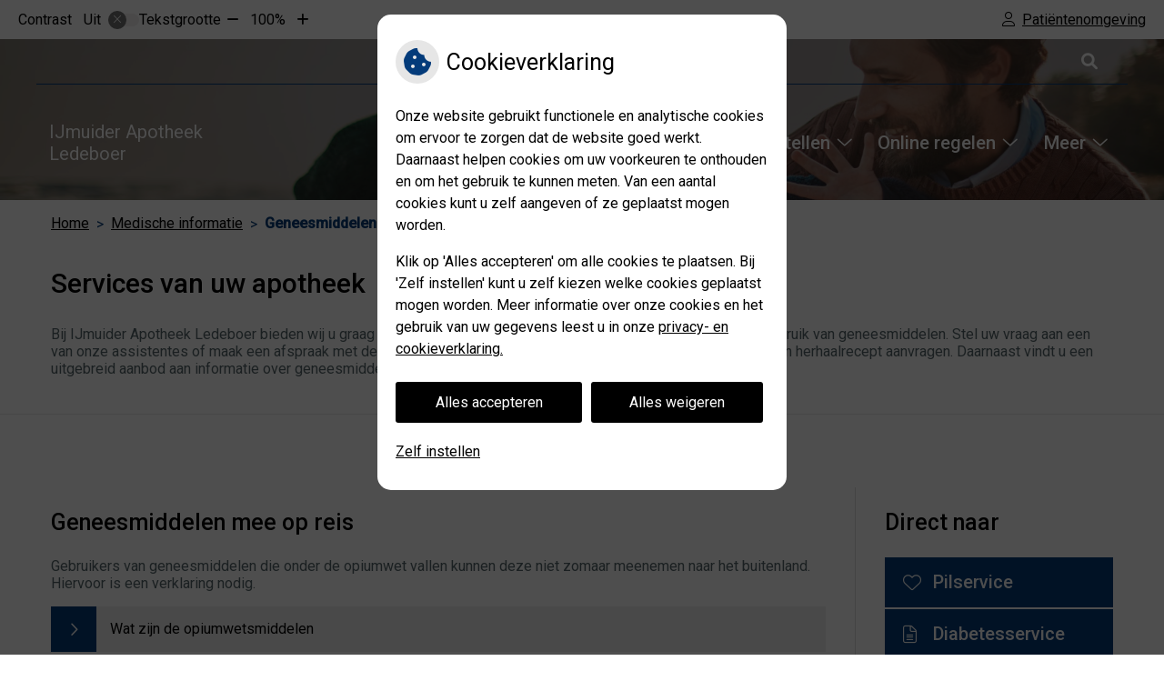

--- FILE ---
content_type: text/html; charset=UTF-8
request_url: https://www.apotheekledeboer.nl/geneesmiddelen-mee-op-reis/
body_size: 10489
content:


<!DOCTYPE html>
<html lang="nl-NL">
<head>
	 

<!-- Matomo -->
<script  nonce='cf00bc90f0'>
  var _paq = window._paq = window._paq || [];
  /* tracker methods like "setCustomDimension" should be called before "trackPageView" */
  _paq.push(['trackPageView']);
  _paq.push(['enableLinkTracking']);
  (function() {
    var u="//statistieken.pharmeon.nl/";
    _paq.push(['setTrackerUrl', u+'matomo.php']);
    _paq.push(['setSiteId', 3270]);
    var d=document, g=d.createElement('script'), s=d.getElementsByTagName('script')[0];
    g.async=true; g.src=u+'matomo.js'; s.parentNode.insertBefore(g,s);
  })();
</script>
<!-- End Matomo Code -->
		 
 <!-- Start Default Consent Settings --> 
<script  nonce='cf00bc90f0'>
  window.dataLayer = window.dataLayer || [];
  function gtag(){dataLayer.push(arguments);}

  // Function to get a cookie's value by name
  function getCookie(name) {
      const value = `; ${document.cookie}`;
      const parts = value.split(`; ${name}=`);
      if (parts.length === 2) return parts.pop().split(';').shift();
      return null;
  }

  // Get the values of the cookies
  const cookieAnalytische = getCookie('cookies-analytische');
  const cookieMarketing = getCookie('cookies-marketing');

  console.log('cookieAnalytische:', cookieAnalytische);
  console.log('cookieMarketing:', cookieMarketing);	
	
  // Set the consent mode based on cookie values
  if (cookieAnalytische === 'Y' && cookieMarketing === 'Y') {
      // If both analytics and marketing cookies are allowed
      gtag('consent', 'default', {
          'ad_storage': 'granted',
          'analytics_storage': 'granted',
          'ad_user_data': 'granted',
          'ad_personalization': 'granted',
          'personalization_storage': 'granted',
          'functionality_storage': 'granted',
          'security_storage': 'granted',
      });
  } else if (cookieAnalytische === 'N' || cookieAnalytische === null || cookieMarketing === 'N') {
      // If analytics cookies are not allowed or marketing cookies are not allowed
      if (localStorage.getItem('consentMode') === null) {
          gtag('consent', 'default', {
              'ad_storage': cookieMarketing === 'N' ? 'denied' : 'granted',
              'analytics_storage': cookieAnalytische === 'N' ? 'denied' : 'granted',
              'ad_user_data': cookieMarketing === 'N' ? 'denied' : 'granted',
              'ad_personalization': cookieMarketing === 'N' ? 'denied' : 'granted',
              'personalization_storage': 'denied',
              'functionality_storage': 'granted', // Only necessary storage is granted
              'security_storage': 'granted',
          });
      } else {
          gtag('consent', 'default', JSON.parse(localStorage.getItem('consentMode')));
      }
  }

  // Push user ID to dataLayer if it exists
  if (localStorage.getItem('userId') != null) {
      window.dataLayer.push({'user_id': localStorage.getItem('userId')});
  }
</script>


	
<meta charset="UTF-8">
<meta name="viewport" content="width=device-width, initial-scale=1">

<!-- Google Analytics -->
		<title>Geneesmiddelen mee op reis &#8211; IJmuider Apotheek Ledeboer &#8211; IJmuiden</title>
<meta name='robots' content='max-image-preview:large' />
	<style>img:is([sizes="auto" i], [sizes^="auto," i]) { contain-intrinsic-size: 3000px 1500px }</style>
	<link rel='dns-prefetch' href='//www.apotheekledeboer.nl' />
<link rel='dns-prefetch' href='//cdn.jsdelivr.net' />
<link rel='stylesheet' id='parent-style-css' href='https://www.apotheekledeboer.nl/wp-content/themes/PharmeonV2-parent/style.css?ver=6.7.2' type='text/css' media='all' />
<link rel='stylesheet' id='wp-block-library-css' href='https://www.apotheekledeboer.nl/wp-includes/css/dist/block-library/style.min.css?ver=6.7.2' type='text/css' media='all' />
<style id='classic-theme-styles-inline-css' type='text/css'>
/*! This file is auto-generated */
.wp-block-button__link{color:#fff;background-color:#32373c;border-radius:9999px;box-shadow:none;text-decoration:none;padding:calc(.667em + 2px) calc(1.333em + 2px);font-size:1.125em}.wp-block-file__button{background:#32373c;color:#fff;text-decoration:none}
</style>
<style id='global-styles-inline-css' type='text/css'>
:root{--wp--preset--aspect-ratio--square: 1;--wp--preset--aspect-ratio--4-3: 4/3;--wp--preset--aspect-ratio--3-4: 3/4;--wp--preset--aspect-ratio--3-2: 3/2;--wp--preset--aspect-ratio--2-3: 2/3;--wp--preset--aspect-ratio--16-9: 16/9;--wp--preset--aspect-ratio--9-16: 9/16;--wp--preset--color--black: #000000;--wp--preset--color--cyan-bluish-gray: #abb8c3;--wp--preset--color--white: #ffffff;--wp--preset--color--pale-pink: #f78da7;--wp--preset--color--vivid-red: #cf2e2e;--wp--preset--color--luminous-vivid-orange: #ff6900;--wp--preset--color--luminous-vivid-amber: #fcb900;--wp--preset--color--light-green-cyan: #7bdcb5;--wp--preset--color--vivid-green-cyan: #00d084;--wp--preset--color--pale-cyan-blue: #8ed1fc;--wp--preset--color--vivid-cyan-blue: #0693e3;--wp--preset--color--vivid-purple: #9b51e0;--wp--preset--gradient--vivid-cyan-blue-to-vivid-purple: linear-gradient(135deg,rgba(6,147,227,1) 0%,rgb(155,81,224) 100%);--wp--preset--gradient--light-green-cyan-to-vivid-green-cyan: linear-gradient(135deg,rgb(122,220,180) 0%,rgb(0,208,130) 100%);--wp--preset--gradient--luminous-vivid-amber-to-luminous-vivid-orange: linear-gradient(135deg,rgba(252,185,0,1) 0%,rgba(255,105,0,1) 100%);--wp--preset--gradient--luminous-vivid-orange-to-vivid-red: linear-gradient(135deg,rgba(255,105,0,1) 0%,rgb(207,46,46) 100%);--wp--preset--gradient--very-light-gray-to-cyan-bluish-gray: linear-gradient(135deg,rgb(238,238,238) 0%,rgb(169,184,195) 100%);--wp--preset--gradient--cool-to-warm-spectrum: linear-gradient(135deg,rgb(74,234,220) 0%,rgb(151,120,209) 20%,rgb(207,42,186) 40%,rgb(238,44,130) 60%,rgb(251,105,98) 80%,rgb(254,248,76) 100%);--wp--preset--gradient--blush-light-purple: linear-gradient(135deg,rgb(255,206,236) 0%,rgb(152,150,240) 100%);--wp--preset--gradient--blush-bordeaux: linear-gradient(135deg,rgb(254,205,165) 0%,rgb(254,45,45) 50%,rgb(107,0,62) 100%);--wp--preset--gradient--luminous-dusk: linear-gradient(135deg,rgb(255,203,112) 0%,rgb(199,81,192) 50%,rgb(65,88,208) 100%);--wp--preset--gradient--pale-ocean: linear-gradient(135deg,rgb(255,245,203) 0%,rgb(182,227,212) 50%,rgb(51,167,181) 100%);--wp--preset--gradient--electric-grass: linear-gradient(135deg,rgb(202,248,128) 0%,rgb(113,206,126) 100%);--wp--preset--gradient--midnight: linear-gradient(135deg,rgb(2,3,129) 0%,rgb(40,116,252) 100%);--wp--preset--font-size--small: 13px;--wp--preset--font-size--medium: 20px;--wp--preset--font-size--large: 36px;--wp--preset--font-size--x-large: 42px;--wp--preset--spacing--20: 0.44rem;--wp--preset--spacing--30: 0.67rem;--wp--preset--spacing--40: 1rem;--wp--preset--spacing--50: 1.5rem;--wp--preset--spacing--60: 2.25rem;--wp--preset--spacing--70: 3.38rem;--wp--preset--spacing--80: 5.06rem;--wp--preset--shadow--natural: 6px 6px 9px rgba(0, 0, 0, 0.2);--wp--preset--shadow--deep: 12px 12px 50px rgba(0, 0, 0, 0.4);--wp--preset--shadow--sharp: 6px 6px 0px rgba(0, 0, 0, 0.2);--wp--preset--shadow--outlined: 6px 6px 0px -3px rgba(255, 255, 255, 1), 6px 6px rgba(0, 0, 0, 1);--wp--preset--shadow--crisp: 6px 6px 0px rgba(0, 0, 0, 1);}:where(.is-layout-flex){gap: 0.5em;}:where(.is-layout-grid){gap: 0.5em;}body .is-layout-flex{display: flex;}.is-layout-flex{flex-wrap: wrap;align-items: center;}.is-layout-flex > :is(*, div){margin: 0;}body .is-layout-grid{display: grid;}.is-layout-grid > :is(*, div){margin: 0;}:where(.wp-block-columns.is-layout-flex){gap: 2em;}:where(.wp-block-columns.is-layout-grid){gap: 2em;}:where(.wp-block-post-template.is-layout-flex){gap: 1.25em;}:where(.wp-block-post-template.is-layout-grid){gap: 1.25em;}.has-black-color{color: var(--wp--preset--color--black) !important;}.has-cyan-bluish-gray-color{color: var(--wp--preset--color--cyan-bluish-gray) !important;}.has-white-color{color: var(--wp--preset--color--white) !important;}.has-pale-pink-color{color: var(--wp--preset--color--pale-pink) !important;}.has-vivid-red-color{color: var(--wp--preset--color--vivid-red) !important;}.has-luminous-vivid-orange-color{color: var(--wp--preset--color--luminous-vivid-orange) !important;}.has-luminous-vivid-amber-color{color: var(--wp--preset--color--luminous-vivid-amber) !important;}.has-light-green-cyan-color{color: var(--wp--preset--color--light-green-cyan) !important;}.has-vivid-green-cyan-color{color: var(--wp--preset--color--vivid-green-cyan) !important;}.has-pale-cyan-blue-color{color: var(--wp--preset--color--pale-cyan-blue) !important;}.has-vivid-cyan-blue-color{color: var(--wp--preset--color--vivid-cyan-blue) !important;}.has-vivid-purple-color{color: var(--wp--preset--color--vivid-purple) !important;}.has-black-background-color{background-color: var(--wp--preset--color--black) !important;}.has-cyan-bluish-gray-background-color{background-color: var(--wp--preset--color--cyan-bluish-gray) !important;}.has-white-background-color{background-color: var(--wp--preset--color--white) !important;}.has-pale-pink-background-color{background-color: var(--wp--preset--color--pale-pink) !important;}.has-vivid-red-background-color{background-color: var(--wp--preset--color--vivid-red) !important;}.has-luminous-vivid-orange-background-color{background-color: var(--wp--preset--color--luminous-vivid-orange) !important;}.has-luminous-vivid-amber-background-color{background-color: var(--wp--preset--color--luminous-vivid-amber) !important;}.has-light-green-cyan-background-color{background-color: var(--wp--preset--color--light-green-cyan) !important;}.has-vivid-green-cyan-background-color{background-color: var(--wp--preset--color--vivid-green-cyan) !important;}.has-pale-cyan-blue-background-color{background-color: var(--wp--preset--color--pale-cyan-blue) !important;}.has-vivid-cyan-blue-background-color{background-color: var(--wp--preset--color--vivid-cyan-blue) !important;}.has-vivid-purple-background-color{background-color: var(--wp--preset--color--vivid-purple) !important;}.has-black-border-color{border-color: var(--wp--preset--color--black) !important;}.has-cyan-bluish-gray-border-color{border-color: var(--wp--preset--color--cyan-bluish-gray) !important;}.has-white-border-color{border-color: var(--wp--preset--color--white) !important;}.has-pale-pink-border-color{border-color: var(--wp--preset--color--pale-pink) !important;}.has-vivid-red-border-color{border-color: var(--wp--preset--color--vivid-red) !important;}.has-luminous-vivid-orange-border-color{border-color: var(--wp--preset--color--luminous-vivid-orange) !important;}.has-luminous-vivid-amber-border-color{border-color: var(--wp--preset--color--luminous-vivid-amber) !important;}.has-light-green-cyan-border-color{border-color: var(--wp--preset--color--light-green-cyan) !important;}.has-vivid-green-cyan-border-color{border-color: var(--wp--preset--color--vivid-green-cyan) !important;}.has-pale-cyan-blue-border-color{border-color: var(--wp--preset--color--pale-cyan-blue) !important;}.has-vivid-cyan-blue-border-color{border-color: var(--wp--preset--color--vivid-cyan-blue) !important;}.has-vivid-purple-border-color{border-color: var(--wp--preset--color--vivid-purple) !important;}.has-vivid-cyan-blue-to-vivid-purple-gradient-background{background: var(--wp--preset--gradient--vivid-cyan-blue-to-vivid-purple) !important;}.has-light-green-cyan-to-vivid-green-cyan-gradient-background{background: var(--wp--preset--gradient--light-green-cyan-to-vivid-green-cyan) !important;}.has-luminous-vivid-amber-to-luminous-vivid-orange-gradient-background{background: var(--wp--preset--gradient--luminous-vivid-amber-to-luminous-vivid-orange) !important;}.has-luminous-vivid-orange-to-vivid-red-gradient-background{background: var(--wp--preset--gradient--luminous-vivid-orange-to-vivid-red) !important;}.has-very-light-gray-to-cyan-bluish-gray-gradient-background{background: var(--wp--preset--gradient--very-light-gray-to-cyan-bluish-gray) !important;}.has-cool-to-warm-spectrum-gradient-background{background: var(--wp--preset--gradient--cool-to-warm-spectrum) !important;}.has-blush-light-purple-gradient-background{background: var(--wp--preset--gradient--blush-light-purple) !important;}.has-blush-bordeaux-gradient-background{background: var(--wp--preset--gradient--blush-bordeaux) !important;}.has-luminous-dusk-gradient-background{background: var(--wp--preset--gradient--luminous-dusk) !important;}.has-pale-ocean-gradient-background{background: var(--wp--preset--gradient--pale-ocean) !important;}.has-electric-grass-gradient-background{background: var(--wp--preset--gradient--electric-grass) !important;}.has-midnight-gradient-background{background: var(--wp--preset--gradient--midnight) !important;}.has-small-font-size{font-size: var(--wp--preset--font-size--small) !important;}.has-medium-font-size{font-size: var(--wp--preset--font-size--medium) !important;}.has-large-font-size{font-size: var(--wp--preset--font-size--large) !important;}.has-x-large-font-size{font-size: var(--wp--preset--font-size--x-large) !important;}
:where(.wp-block-post-template.is-layout-flex){gap: 1.25em;}:where(.wp-block-post-template.is-layout-grid){gap: 1.25em;}
:where(.wp-block-columns.is-layout-flex){gap: 2em;}:where(.wp-block-columns.is-layout-grid){gap: 2em;}
:root :where(.wp-block-pullquote){font-size: 1.5em;line-height: 1.6;}
</style>
<link rel='stylesheet' id='style-uzo-banner-app-css' href='https://www.apotheekledeboer.nl/wp-content/plugins/ph-activeservices-mu/controller/../assets/css/uzo-banner-app.css?ver=6.7.2' type='text/css' media='all' />
<link rel='stylesheet' id='style-uzo-banners-css' href='https://www.apotheekledeboer.nl/wp-content/plugins/ph-activeservices-mu/controller/../assets/css/uzo-banners.css?ver=6.7.2' type='text/css' media='all' />
<link rel='stylesheet' id='style-mma-banners-css' href='https://www.apotheekledeboer.nl/wp-content/plugins/ph-activeservices-mu/controller/../assets/css/mma-banners.css?ver=6.7.2' type='text/css' media='all' />
<link rel='stylesheet' id='style-uzo-bar-css' href='https://www.apotheekledeboer.nl/wp-content/plugins/ph-activeservices-mu/controller/../assets/css/uzo-bar.css?ver=6.7.2' type='text/css' media='all' />
<link rel='stylesheet' id='style-uzo-page-css' href='https://www.apotheekledeboer.nl/wp-content/plugins/ph-activeservices-mu/controller/../assets/css/uzo-page.css?ver=6.7.2' type='text/css' media='all' />
<link rel='stylesheet' id='ph_cookie_style-css' href='https://www.apotheekledeboer.nl/wp-content/plugins/ph-cookie-helper-mu/assets/css/cookie-style.css?ver=6.7.2' type='text/css' media='all' />
<link rel='stylesheet' id='style-medische-encyclopedie-css' href='https://www.apotheekledeboer.nl/wp-content/plugins/ph-geneesmiddelencyclopedie-mu/controller/../assets/css/style.css?ver=6.7.2' type='text/css' media='all' />
<link rel='stylesheet' id='ph_slider_styles-css' href='https://www.apotheekledeboer.nl/wp-content/plugins/ph-slider-mu/css/swiper.min.css?ver=6.7.2' type='text/css' media='all' />
<link rel='stylesheet' id='ph_slider_custom_styles-css' href='https://www.apotheekledeboer.nl/wp-content/plugins/ph-slider-mu/css/swiper-edits.min.css?ver=6.7.2' type='text/css' media='all' />
<link rel='stylesheet' id='style-apps-uao-css' href='https://www.apotheekledeboer.nl/wp-content/plugins/ph-uao-apps-mu/controller/../assets/css/style.css?ver=6.7.2' type='text/css' media='all' />
<link rel='stylesheet' id='style-frontend-css' href='https://www.apotheekledeboer.nl/wp-content/plugins/ph-uao-patientfolders-mu/controller/../assets/css/style.css?ver=6.7.2' type='text/css' media='all' />
<link rel='stylesheet' id='child-theme-style-css' href='https://www.apotheekledeboer.nl/wp-content/themes/anjer2018/style.css?ver=6.7.2' type='text/css' media='all' />
<script type="text/javascript" src="https://www.apotheekledeboer.nl/wp-includes/js/jquery/jquery.min.js?ver=3.7.1" id="jquery-core-js"></script>
<script type="text/javascript" src="https://www.apotheekledeboer.nl/wp-includes/js/jquery/jquery-migrate.min.js?ver=3.4.1" id="jquery-migrate-js"></script>
<script type="text/javascript" src="https://www.apotheekledeboer.nl/wp-content/themes/PharmeonV2-parent/components/modernizr/ofi.min.js?ver=20170721" id="pharmeon_master_ofi-script-js"></script>
<script type="text/javascript" src="https://www.apotheekledeboer.nl/wp-content/themes/PharmeonV2-parent/components/bootstrap/js/bootstrap.min.js?ver=1" id="bootstrap-js-js"></script>
<script type="text/javascript" src="https://www.apotheekledeboer.nl/wp-content/themes/PharmeonV2-parent/components/bootstrap/js/card.min.js?ver=1" id="card-js-js"></script>
<script type="text/javascript" src="https://www.apotheekledeboer.nl/wp-content/themes/PharmeonV2-parent/components/medewerker-slider/js/slick.min.js?ver=1" id="slick.js-js"></script>
<script type="text/javascript" src="https://www.apotheekledeboer.nl/wp-content/themes/PharmeonV2-parent/components/zoomer/js/jquery.zoomer.min.js?ver=20190715" id="pharmeon_master_zoomer-js"></script>
<script type="text/javascript" src="https://www.apotheekledeboer.nl/wp-content/themes/PharmeonV2-parent/components/fancybox/js/fancybox.js?ver=20170721" id="pharmeon_master_fancybox-js"></script>
<script type="text/javascript" src="https://cdn.jsdelivr.net/npm/css-vars-ponyfill@2?ver=1" id="pharmeon_master_theme-var-js"></script>
<script type="text/javascript" src="https://www.apotheekledeboer.nl/wp-content/plugins/ph-cookie-helper-mu/scripts/jquery-cookie.min.js?ver=6.7.2" id="ph_jquery_cookie_script-js"></script>
<script type="text/javascript" src="https://www.apotheekledeboer.nl/wp-content/plugins/ph-cookie-helper-mu/scripts/cookie-enabler.min.js?ver=6.7.2" id="ph_cookie_enabler_script-js"></script>
<script type="text/javascript" src="https://www.apotheekledeboer.nl/wp-content/plugins/ph-geneesmiddelencyclopedie-mu/controller/../assets/js/error.js?ver=6.7.2" id="style-medische-encyclopedie-js"></script>
<script type="text/javascript" src="https://www.apotheekledeboer.nl/wp-content/plugins/ph-slider-mu/js/swiper.min.js?ver=6.7.2" id="ph_slider_script-js"></script>
<script type="text/javascript" src="https://www.apotheekledeboer.nl/wp-content/plugins/ph-testimonials-mu//assets/js/testimonials.js?ver=6.7.2" id="testimonials-widgets-js-js"></script>
<link rel="canonical" href="https://www.apotheekledeboer.nl/geneesmiddelen-mee-op-reis/" />
<style>/* ==========================================================================
   LESS Variables 
   ========================================================================== */
/*** COLOR SETTINGS - ORIGINAL ***/
.fa-family {
  font-family: "Font Awesome 6 Pro";
}
:root {
  --main-color: #033b7a;
  --main-color-tint1: #043d98;
  --main-color-tint2: #041bac;
  --main-color-shade1: #02255c;
  --main-color-shade2: #021148;
  --main-color-analog1: #460389;
  --main-color-analog2: #0b05d4;
  --main-color-analog3: #04b1ad;
  --main-color-analog4: #03894c;
  --main-color-triad1: #7a0333;
  --main-color-triad2: #7d002c;
  --main-color-triad3: #317a03;
  --main-color-triad4: #2a7d00;
  --main-color-comp1: #0f3055;
  --main-color-comp2: #044793;
  --main-color-comp3: #5c4907;
  --main-color-comp4: #8f7107;
  --focus-color: #000000;
}
.team__flip-cards .team__member {
  background-color: #033b7a;
}
.team__boxes .teamText__thumbnail img {
  border-color: #033b7a;
}
.team__round .teamText__function .function__text {
  color: #033b7a;
}
.team__round .team__member:hover .teamText__thumbnail:before {
  background: rgba(3, 59, 122, 0.25);
}
.theme-bg {
  background-color: #033b7a;
}
.theme-bgh:hover,
.theme-bgh:focus {
  background-color: #033b7a;
}
.theme-color {
  color: #033b7a;
}
.theme-border {
  border-color: #033b7a;
}
.accordion .card-header:before {
  background-color: #033b7a;
}
.gform_wrapper input[type='submit'],
.gform_wrapper input[type='button'] {
  background-color: #033b7a;
  border-color: #033166;
}
.gform_wrapper input[type='submit']:active,
.gform_wrapper input[type='button']:active {
  background-color: #033166;
  border-color: #022d5c;
}
</style>	 </head>
<body class="page-template-default page page-id-134">	
	
	

    <aside aria-label="Toegankelijkheid">
        <a class="skip-link" href="#main">Naar inhoud</a>
                    <div id="accessibility-top-bar" class="top-bar">
    <div class="top-bar__inner">
        <div class="top-bar__buttons">
            <button class="top-bar__toggle-settings" aria-controls="accessibility-top-bar-components"><i class="fa-light fa-gear" aria-hidden="true"></i> <span>Instellingen</span> <i class="fa-regular fa-chevron-down" aria-hidden="true"></i></button>
                            <a href="https://apotheekledeboer.uwzorgonline.nl" target="_self" class="top-bar__patient-portal" id="patientloginMobile"><i class="fa-light fa-user" aria-hidden="true"></i> <span>Patiëntenomgeving</span></a>
                    </div>
        <div id="accessibility-top-bar-components" role="dialog" aria-modal="true" aria-labelledby="accessibility-top-bar-label" class="top-bar__components">
            <button class="top-bar__close-settings"><i class="fa-regular fa-xmark" aria-hidden="true"></i><span class="visually-hidden">Sluiten</span></button>
            <h2 id="accessibility-top-bar-label" class="top-bar__component top-bar__component--settings"><i class="fa-light fa-gear" aria-hidden="true"></i> Instellingen</h2>
            <ul>
                <li class="top-bar__component top-bar__component--contrast">
                    <div class="top-bar__component-row">
                        <span id="contrast-label" class="top-bar__component-title">Contrast</span>
                        <span class="top-bar__component-input"><span class="contrastSwitcher"></span></span>
                    </div>
                </li>
                <li class="top-bar__component top-bar__component--fontsize">
                    <div class="top-bar__component-row">
                        <span class="top-bar__component-title">Tekstgrootte</span>
                        <span class="top-bar__component-input"><span class="zoomerContainer"></span></span>
                    </div>
                    <p class="top-bar__component-description">Bekijk hoe de lettergrootte van de tekst eruit komt te zien.</p>
                </li>
                <li class="top-bar__component top-bar__component--spacer">
                </li>
                                                    <li class="top-bar__component top-bar__component--patient">
                        <a href="https://apotheekledeboer.uwzorgonline.nl" target="_self" class="top-bar__patient-portal" id="patientloginDesktop"><i class="fa-light fa-user" aria-hidden="true"></i> <span>Patiëntenomgeving</span></a>
                    </li>
                            </ul>
        </div>
    </div>
</div>
            </aside>


<div class="fixed-header-marker" aria-hidden="true"></div>
<header class="header">
	<div class="headerTop">
		<div class="innerWrapper">
			<div class="headerTop__social">
															</div>
			<div class="headerTop__search">
				<button class="search-icon" aria-label="Open zoekbalk" aria-expanded="false">
					<i class="fa-icon fal fa-search"></i>
				</button>
				<div class="headerMain__search">
					<!-- search -->
<form class="site-search-form" method="get" action="https://www.apotheekledeboer.nl" role="search">
	<input class="site-search-input" id="siteSearch" type="search" name="s" aria-label="Wat zoekt u?">
	<button class="site-search-submit" type="submit"><i class="fa-icon fal fa-search fa-icon"></i><span>Zoeken</span></button>
</form>				</div>
			</div>
			<span class="contrast-container"></span>
		</div>
	</div>

	<div class="headerMain">
		<div class="innerWrapper">
            <nav id="site-navigation" class="headerMain__navigation" aria-labelledby="primaryMenuHeading">
	<h2 id="primaryMenuHeading" class="visually-hidden">Hoofdmenu</h2>
	<button class="menu-toggle jsMenuToggle" aria-expanded="false">MENU</button>
	<ul id="primary-menu" class="menu"><li id="menu-item-16" class="menu-item menu-item-type-post_type menu-item-object-page menu-item-home menu-item-16"><a href="https://www.apotheekledeboer.nl/">Home</a></li>
<li id="menu-item-90" class="menu-item menu-item-type-post_type menu-item-object-page menu-item-has-children menu-item-90"><a href="https://www.apotheekledeboer.nl/ons-team/">Ons team</a>
<ul class="sub-menu">
	<li id="menu-item-150" class="menu-item menu-item-type-post_type menu-item-object-page menu-item-150"><a href="https://www.apotheekledeboer.nl/ons-team/">Ons team</a></li>
	<li id="menu-item-95" class="menu-item menu-item-type-post_type menu-item-object-page menu-item-95"><a href="https://www.apotheekledeboer.nl/route/">Route</a></li>
	<li id="menu-item-102" class="menu-item menu-item-type-post_type menu-item-object-page menu-item-102"><a href="https://www.apotheekledeboer.nl/openingstijden/">Openingstijden</a></li>
	<li id="menu-item-113" class="menu-item menu-item-type-post_type menu-item-object-page menu-item-113"><a href="https://www.apotheekledeboer.nl/dienstrooster/">Dienstrooster</a></li>
	<li id="menu-item-119" class="menu-item menu-item-type-post_type menu-item-object-page menu-item-119"><a href="https://www.apotheekledeboer.nl/services/">Services</a></li>
	<li id="menu-item-123" class="menu-item menu-item-type-post_type menu-item-object-page menu-item-123"><a href="https://www.apotheekledeboer.nl/vacatures/">Vacatures</a></li>
	<li id="menu-item-148" class="menu-item menu-item-type-post_type menu-item-object-page menu-item-148"><a href="https://www.apotheekledeboer.nl/klachten/">Klachten</a></li>
</ul>
</li>
<li id="menu-item-152" class="menu-item menu-item-type-post_type menu-item-object-page menu-item-has-children menu-item-152"><a href="https://www.apotheekledeboer.nl/informatie/">Online bestellen</a>
<ul class="sub-menu">
	<li id="menu-item-156" class="menu-item menu-item-type-post_type menu-item-object-page menu-item-156"><a href="https://www.apotheekledeboer.nl/informatie/">Informatie</a></li>
	<li id="menu-item-125" class="menu-item menu-item-type-post_type menu-item-object-page menu-item-125"><a href="https://www.apotheekledeboer.nl/herhaalrecept-apotheek/">Herhaalrecepten apotheek</a></li>
	<li id="menu-item-154" class="menu-item menu-item-type-custom menu-item-object-custom menu-item-154"><a target="_blank" href="https://apotheekledeboer.uwzorgonline.nl">Pilservice</a></li>
	<li id="menu-item-155" class="menu-item menu-item-type-custom menu-item-object-custom menu-item-155"><a target="_blank" href="https://apotheekledeboer.uwzorgonline.nl">Diabetesservice</a></li>
	<li id="menu-item-127" class="menu-item menu-item-type-post_type menu-item-object-page menu-item-127"><a href="https://www.apotheekledeboer.nl/diabetesformulier/">Diabetesformulier</a></li>
</ul>
</li>
<li id="menu-item-157" class="menu-item menu-item-type-post_type menu-item-object-page menu-item-has-children menu-item-157"><a href="https://www.apotheekledeboer.nl/inschrijven-of-wijzigingen-doorgeven/">Online regelen</a>
<ul class="sub-menu">
	<li id="menu-item-24" class="menu-item menu-item-type-post_type menu-item-object-page menu-item-24"><a href="https://www.apotheekledeboer.nl/inschrijven-of-wijzigingen-doorgeven/">Inschrijven of wijzigingen doorgeven</a></li>
	<li id="menu-item-23" class="menu-item menu-item-type-post_type menu-item-object-page menu-item-23"><a href="https://www.apotheekledeboer.nl/contact/">Vragen formulier</a></li>
	<li id="menu-item-143" class="menu-item menu-item-type-post_type menu-item-object-page menu-item-143"><a href="https://www.apotheekledeboer.nl/medicijnconsult/">Medicijnconsult</a></li>
</ul>
</li>
<li id="menu-item-158" class="menu-item menu-item-type-post_type menu-item-object-page current-menu-ancestor current-menu-parent current_page_parent current_page_ancestor menu-item-has-children menu-item-158"><a href="https://www.apotheekledeboer.nl/farmacotherapeutisch-kompas/">Medische informatie</a>
<ul class="sub-menu">
	<li id="menu-item-137" class="menu-item menu-item-type-post_type menu-item-object-page menu-item-137"><a href="https://www.apotheekledeboer.nl/farmacotherapeutisch-kompas/">Farmacotherapeutisch Kompas</a></li>
	<li id="menu-item-129" class="menu-item menu-item-type-post_type menu-item-object-page menu-item-129"><a href="https://www.apotheekledeboer.nl/meldpunt-bijwerkingen/">Meldpunt bijwerkingen</a></li>
	<li id="menu-item-139" class="menu-item menu-item-type-post_type menu-item-object-page menu-item-139"><a href="https://www.apotheekledeboer.nl/medische-encyclopedie/">Medische encyclopedie</a></li>
	<li id="menu-item-141" class="menu-item menu-item-type-post_type menu-item-object-page menu-item-141"><a href="https://www.apotheekledeboer.nl/patientenfolders/">Patiëntenfolders</a></li>
	<li id="menu-item-135" class="menu-item menu-item-type-post_type menu-item-object-page current-menu-item page_item page-item-134 current_page_item menu-item-135"><a href="https://www.apotheekledeboer.nl/geneesmiddelen-mee-op-reis/" aria-current="page">Geneesmiddelen mee op reis</a></li>
	<li id="menu-item-145" class="menu-item menu-item-type-post_type menu-item-object-page menu-item-145"><a href="https://www.apotheekledeboer.nl/tips-voor-op-reis/">Tips voor op reis</a></li>
	<li id="menu-item-131" class="menu-item menu-item-type-post_type menu-item-object-page menu-item-131"><a href="https://www.apotheekledeboer.nl/wat-zegt-mijn-polis/">Wat zegt mijn polis?</a></li>
	<li id="menu-item-133" class="menu-item menu-item-type-post_type menu-item-object-page menu-item-133"><a href="https://www.apotheekledeboer.nl/toestemming/">Toestemming</a></li>
	<li id="menu-item-21" class="menu-item menu-item-type-post_type menu-item-object-page menu-item-21"><a href="https://www.apotheekledeboer.nl/links/">Links</a></li>
	<li id="menu-item-20" class="menu-item menu-item-type-post_type menu-item-object-page menu-item-20"><a href="https://www.apotheekledeboer.nl/nieuws/">Nieuws</a></li>
</ul>
</li>
</ul></nav>
							<div class="headerMain__title">
					<a class="site-title" href="https://www.apotheekledeboer.nl/" rel="home">IJmuider Apotheek Ledeboer</a>
				</div>
					</div>
	</div>

	<div class="headerBottom">
		<div class="innerWrapper">
			<div class="headerBottom__widget">

									<h1 class="visually-hidden">IJmuider Apotheek Ledeboer</h1>
					<section class="headerWidget">
						<div class="widgetContainer">
							<h2 class="widget-title">IJmuider Apotheek Ledeboer</h2>
															<p class="widget-text">IJmuider apotheek is de oudste apotheek van IJmuiden. De apotheek werd in 1917 gevestigd in Oud IJmuiden. Momenteel is de apotheek gevestigd in het centrum van IJmuiden op de Kennemerlaan 80-84. In de apotheek is ook het Verloskundigcentrum Velsen gevestigd.</p>
																						<a class="btn btn-primary widget-button" role="button" href="https://www.apotheekledeboer.nl/inschrijven-of-wijzigingen-doorgeven/">Inschrijven</a>
													</div>
					</section>
				
			</div>
		</div>
	</div>

	<div class="headerBottom__slider" id="sliderBottom">
					<img src="https://www.apotheekledeboer.nl/wp-content/themes/anjer2018/images/apothekers/UAO/03.jpg" alt="Header afbeelding" />
			</div>
	<div class="headerBottom__swiperButtons"></div>
</header>

<div class='mainContent'>
	<div class="breadCrumbsContainer">
		<div class="innerWrapper">
			<nav class="breadCrumbsNav" aria-label="U bent hier"><ol class="breadCrumbsWrapper"><li><a href="https://www.apotheekledeboer.nl">Home</a></li><li><a href="https://www.apotheekledeboer.nl/farmacotherapeutisch-kompas/">Medische informatie</a></li><li aria-current="page">Geneesmiddelen mee op reis</li></ol></nav>		</div>
	</div>

	<section class="textWidgetOne">
		<div class="innerWrapper">
			<div class="widgetContainer">
				<div class="textwidget">
					<h2 class="widgetHeading">Services van uw apotheek</h2>
					<p class="widgetContent">Bij IJmuider Apotheek Ledeboer bieden wij u graag persoonlijke aandacht om u optimaal te ondersteunen bij het gebruik van geneesmiddelen. Stel uw vraag aan een van onze assistentes of maak een afspraak met de apotheker. Op onze website kunt u eenvoudig 24 uur per dag een herhaalrecept aanvragen. Daarnaast vindt u een uitgebreid aanbod aan informatie over geneesmiddelen, gezondheid en zelfzorg.</p>
				</div>
			</div>
		</div>
	</section>

<div class="innerWrapper">
	<div class="flex-row">
		<main id='main' class='flex-col-xs-12 flex-col-lg-9'>							
<article id="post-134" class="post-134 page type-page status-publish hentry">
	<h1 class="entry-title content-title">Geneesmiddelen mee op reis</h1> 
	<p>Gebruikers van geneesmiddelen die onder de opiumwet vallen kunnen deze niet zomaar meenemen naar het buitenland. Hiervoor is een verklaring nodig.</p>
<div id="pharmeonAccordion" class="accordion">
<p><!-- Begin accordionitems --></p>
<div class="card">
<div class="card-header">
<h2 class="mb-0"><button class="btn btn-link" type="button" data-toggle="collapse" aria-expanded="false">Wat zijn de opiumwetsmiddelen</button></h2>
</div>
<div class="card-content collapse">
<div class="card-body">
<p>Een opiumwetsmiddel is een stof met een bepaalde werking op het menselijk bewustzijn. Deze middelen worden ook wel ‘verdovende middelen’, ‘narcotica’ of ‘drugs’ genoemd. Een groot aantal geneesmiddelen bevat zo’n opiumwetsmiddel. Opiumwetsmiddelen vallen onder de Opiumwet en zijn verdeeld in twee lijsten. Op lijst I van de Opiumwet staan de zogenoemde ‘hard drugs’, zoals heroïne, maar ook zware pijnstillers en het geneesmiddel Ritalin. Op lijst II staan de zogenaamde ‘soft drugs’, zoals hennepproducten en slaap- en kalmeringsmiddelen.Voor de complete lijsten I en II ga naar de website: <a href="https://www.hetcak.nl/">www.hetcak.nl</a></p>
</div>
</div>
</div>
<div class="card">
<div class="card-header">
<h2 class="mb-0"><button class="btn btn-link" type="button" data-toggle="collapse" aria-expanded="false">Welke verklaring is nodig</button></h2>
</div>
<div class="card-content collapse">
<div class="card-body">
<p>Er bestaan twee verschillende verklaringen:</p>
<ul>
<li>Schengenverklaring voor reizen binnen het Schengengebied. <a title="binnen Schengengebied" href="https://www.hetcak.nl/medicijnen-mee-op-reis/regelen/schengen-medicijnverklaring-downloaden/" target="_blank" rel="noopener noreferrer">Download hier het schengenverklaringformulier</a>.</li>
<li>Engelstalige medische verklaring voor reizen buiten het Schengengebied.<a title="Engelstalige buiten Schengengebied" href="https://www.hetcak.nl/en/contact/visiting-address/" target="_blank" rel="noopener noreferrer">Download het Engelstalige medische verklaring voor de arts.</a></li>
</ul>
<p>Let op, de verklaringen moeten gecontroleerd worden door het CAK. Wanneer u buiten het Schengengebied reist, dient het ook gelegaliseerd te worden door het Ministerie van Buitenlandse Zaken. Klik hier voor <a href="https://app.hetcak.nl/regelingen/medicijnen-mee-op-reis/advies-verklaringen/" target="_blank" rel="noopener noreferrer">de brochure over de regeling van medicijnen op reis</a></p>
<h2>Schengenlanden</h2>
<p>De Schengenlanden zijn België, Malta, Denemarken, Nederland, Duitsland, Noorwegen, Estland, Oostenrijk, Finland, Polen, Frankrijk, Portugal, Griekenland, Slovenië, Hongarije, Slowakije, Italië, Spanje, Letland, Tsjechië, Liechtenstein, IJsland, Litouwen, Zweden, Luxemburg en Zwitserland</p>
</div>
</div>
</div>
<div class="card">
<div class="card-header">
<h2 class="mb-0"><button class="btn btn-link" type="button" data-toggle="collapse" aria-expanded="false">Waarom is een verklaring nodig</button></h2>
</div>
<div class="card-content collapse">
<div class="card-body">In veel landen is het bezitten en gebruiken van opiumwetsmiddelen streng verboden. Om geneesmiddelen die een opiumwetsmiddel bevatten legaal mee op reis te nemen is een verklaring nodig.Waarschuwing: reizen naar het buitenland zonder verklaring voor een geneesmiddel dat onder de Opiumwet valt is strafbaar.<br />
Meer weten over Schengenverklaring? Op de website <a href="http://www.hetcak.nl/" target="_blank" rel="noopener noreferrer">www.hetcak.nl</a> staat alle informatie over reizen met medicijnen.<br />
Ook kunt u bellen naar: 0800 – 2108</div>
</div>
</div>
<p><!-- Eind accordionitems -->
</div>
<p>Bron: <a href="https://www.hetcak.nl/" target="_blank" rel="noopener noreferrer">HetCAK.nl</a></p>
	
</article><!-- #post-## -->

					</main>
					<aside class="mainSidebar flex-col-xs-12 flex-col-lg-3">
									<!-- Start C2A buttons  -->
					<nav class="c2aArea" aria-labelledby="shortcutsC2a">
						<h2 id="shortcutsC2a" class="widget-title">Direct naar</h2>
						<ul class="c2aBoxes__container">				<li class="cta-widget">
					<a class="cta-link" href='https://apotheekledeboer.uwzorgonline.nl'>
						<i class="fa-icon fal fa-heart" aria-hidden="true"></i>
						<p>Pilservice</p>
					</a>
				</li>
								<li class="cta-widget">
					<a class="cta-link" href='https://apotheekledeboer.uwzorgonline.nl'>
						<i class="fa-icon fal fa-file-alt" aria-hidden="true"></i>
						<p>Diabetesservice</p>
					</a>
				</li>
								<li class="cta-widget">
					<a class="cta-link" href='https://www.apotheekledeboer.nl/herhaalrecept-apotheek/'>
						<i class="fa-icon fal fa-edit" aria-hidden="true"></i>
						<p>Herhaalrecepten</p>
					</a>
				</li>
				</ul>					</nav>
					<!-- End C2A buttons  -->
				
							</aside>
			</div>
</div>

</div>

<footer id='footer' class='footer footer--border'>	<div class="footer__bottom">
		<div class="innerWrapper">
			<div class="pharmLinks">
	<a id="poweredby" href="https://uwzorgonline.nl" target="_blank" rel="noopener">Uw Zorg Online</a> | <a id="login" href="https://www.apotheekledeboer.nl/wp-admin/">Beheer</a>
</div>			<div class="footer__links">
				<a id="privacy" href="https://www.apotheekledeboer.nl/privacy">Privacy</a> | <a id="voorwaarden" href="https://www.apotheekledeboer.nl/voorwaarden">Voorwaarden</a>
			</div>
		</div>
	</div>
</footer>

	<!-- Cookie Modal Html-->
<section id="cookie-consent-modal" aria-modal="true" role="dialog" aria-labelledby="cookie-heading" data-nosnippet="data-nosnippet">
  <div class="cookiee-consent-container">
    <div class="cookiee-consent-notice">
                	<span tabindex="-1" role="heading" aria-level="2" id="cookie-heading" class="cookie-title" ><i class="fa-solid fa-cookie-bite" aria-hidden="true"></i> Cookieverklaring</span>
              <p class="cookie-paragraph">Onze website gebruikt functionele en analytische cookies om ervoor te zorgen dat de website goed werkt.
      Daarnaast helpen cookies om uw voorkeuren te onthouden en om het gebruik te kunnen meten. Van een aantal cookies kunt u zelf aangeven of ze geplaatst mogen worden.</p>
      <p class="cookie-paragraph">Klik op 'Alles accepteren' om alle cookies te plaatsen. Bij 'Zelf instellen' kunt u zelf kiezen welke cookies geplaatst mogen worden.
      Meer informatie over onze cookies en het gebruik van uw gegevens leest u in onze <a style="text-decoration: underline; color: black;" href="https://www.apotheekledeboer.nl/privacy">privacy- en cookieverklaring.</a></p>
    </div>
    <div class="cookie-consent-selection">
        <button value="true" class="cookie-consent-allow">Alles accepteren</button> 
		<button value="true" class="cookie-consent-decline">Alles weigeren</button>
		<a class="cookie-consent-settings" href="https://www.apotheekledeboer.nl/privacy/#cookie-instellingen">Zelf instellen</a>
    </div>
  </div>
 </section>
<script type="text/javascript" src="https://www.apotheekledeboer.nl/wp-content/themes/PharmeonV2-parent/components/accessibility/js/accessibility-contrast.min.js?ver=20180828" id="pharmeon_master_accessibility-contrast-js"></script>
<script type="text/javascript" src="https://www.apotheekledeboer.nl/wp-content/themes/PharmeonV2-parent/components/accessibility/js/accessibility-helpers.min.js?ver=20180828" id="pharmeon_master_accessibility-menu-js"></script>
<script type="text/javascript" src="https://www.apotheekledeboer.nl/wp-content/themes/PharmeonV2-parent/components/accessibility/js/focus-visible.min.js?ver=20180828" id="pharmeon_master_focus-visible-js"></script>
<script type="text/javascript" src="https://www.apotheekledeboer.nl/wp-content/themes/PharmeonV2-parent/components/accessibility/js/top-bar.min.js?ver=20230706" id="pharmeon_master_top-bar-js"></script>
<script type="text/javascript" src="https://www.apotheekledeboer.nl/wp-content/themes/PharmeonV2-parent/js/style.min.js?ver=20150908" id="pharmeon_master_theme-script-js"></script>
<script type="text/javascript" src="https://www.apotheekledeboer.nl/wp-content/plugins/ph-cookie-helper-mu/scripts/script.min.js" id="ph_cookie_scripts-js"></script>
<script type="text/javascript" src="https://www.apotheekledeboer.nl/wp-content/themes/anjer2018/js/app.js?ver=20171229" id="child-theme-script-js"></script>
	 	</body>

</html>


--- FILE ---
content_type: application/javascript
request_url: https://www.apotheekledeboer.nl/wp-content/themes/anjer2018/js/app.js?ver=20171229
body_size: 888
content:
jQuery(function () {

    // mobile view
    var mobileView = jQuery('.menu-toggle').is(":visible");

    // Search box toggle
    jQuery('.search-icon').on('click',function(){
        jQuery('.search-icon i').toggleClass('fa-search fa-times');
        jQuery('.headerMain__search').toggleClass('headerMain__search__active');
        if (jQuery('.search-icon i').hasClass('fa-search')) {
            jQuery('.search-icon').attr('aria-label', 'Open zoekbalk');
            jQuery('.search-icon').attr('aria-expanded', 'false');
        } else {
            jQuery('.search-icon').attr('aria-label', 'Sluit zoekbalk');
            jQuery('.search-icon').attr('aria-expanded', 'true');
        }
    });

    // Fixed header when scroll up
    var lastScrollTop = 0;
    var headerTopHeight = jQuery('.headerTop').outerHeight();
    var menuHeight = jQuery('.headerMain').outerHeight();
    var bannerHeight = jQuery('.headerBanner').outerHeight();

    jQuery(window).on('scroll',function(event){
        var st = jQuery(this).scrollTop();

        if (st >= headerTopHeight + menuHeight + bannerHeight) {
            jQuery('.headerMain').addClass('headerMain--fixed');
            jQuery('.headerTop').css('margin-bottom', menuHeight);
        } else {
            jQuery('.headerMain').removeClass('headerMain--fixed');
            jQuery('.headerTop').css('margin-bottom', '');
        }

        if (st >= menuHeight + 100) {
            if (st > lastScrollTop) {
                jQuery(".headerMain").addClass("headerMain--down");
                jQuery(".headerMain").removeClass("headerMain--up");
            } else if (st < lastScrollTop) {
                jQuery(".headerMain").addClass("headerMain--up");
                jQuery(".headerMain").removeClass("headerMain--down");
            }
        } else {
            jQuery(".headerMain").removeClass("headerMain--down");
            jQuery(".headerMain").removeClass("headerMain--up");
        }

        lastScrollTop = st;
    });

    // Replace swiper controls
    jQuery('.swiper-button-prev, .swiper-button-next').appendTo('.headerBottom__swiperButtons');

    // Team carousel
    jQuery('.team-carousel').slick({
        arrows: false,
        dots: true,
        speed: 300,
        infinite: false,
        slidesToShow: 3,
        slidesToScroll: 3,
        mobileFirst: true,
        responsive: [{
                breakpoint: 990,
                settings: {
                    slidesToShow: 4,
                    slidesToScroll: 4
                }
            },
            {
                breakpoint: 768,
                settings: {
                    slidesToShow: 3,
                    slidesToScroll: 3
                }
            },
            {
                breakpoint: 600,
                settings: {
                    slidesToShow: 2,
                    slidesToScroll: 2
                }
            },
            {
                breakpoint: 0,
                settings: {
                    slidesToShow: 1,
                    slidesToScroll: 1
                }
            }
        ]
    });

});

// Check if there is an img and put is as a background img
var backgroundImg = jQuery('#sliderBottom').find('img').attr('src');
jQuery('#sliderBottom').css("background-image", "url(" + backgroundImg + ")");